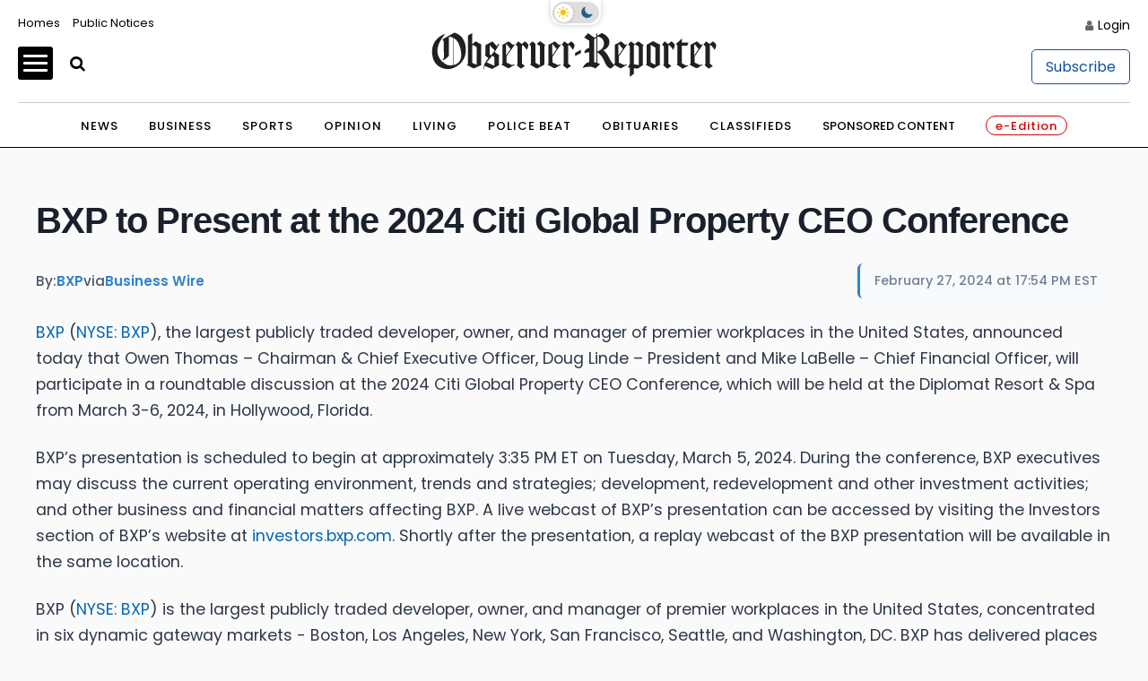

--- FILE ---
content_type: application/javascript; charset=utf-8
request_url: https://fundingchoicesmessages.google.com/f/AGSKWxVYc_dF655_C3vrtUJaAxH73ZlQcQfeHmNU79kCYPtAEDlyfmA6pGmXN-2aTy4dFDBOa1xAALJA-UnLQCh4qQ-7zjJG97LPxIatUSpC97Ld-EtKve7jGEvXeXiUqp2heGcDnnsQWx2cVr3Xh-SC488sbuQDeACI3jdX2IbhidKTM-z1EOa_8f-vR3vF/_/adcast01_/doubleclick_ads./google_afc./pb.min._728_90.
body_size: -1285
content:
window['41f7d50b-c821-4b39-bdeb-70614e4787a3'] = true;